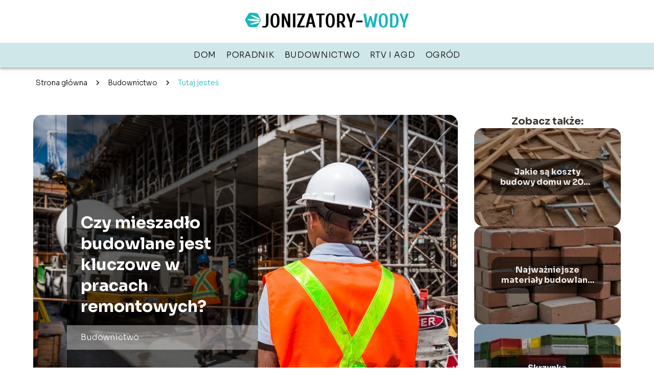

--- FILE ---
content_type: text/html; charset=UTF-8
request_url: https://jonizatory-wody.com.pl/czy-mieszadlo-budowlane-jest-kluczowe-w-pracach-remontowych/
body_size: 8811
content:
<!DOCTYPE html>
<html lang="pl-PL">
<head>
    <title>Czy mieszadło budowlane jest kluczowe w pracach remontowych?</title>
        <meta charset="UTF-8" />
    <meta name="viewport" content="width=device-width, initial-scale=1" />
    <meta name="description" content="Wybór odpowiedniego narzędzia może znacząco wpłynąć na jakość i efektywność prac budowlanych.">
    <link rel="preconnect" href="https://fonts.googleapis.com">
<link rel="preconnect" href="https://fonts.gstatic.com" crossorigin>
<link href="https://fonts.googleapis.com/css2?family=Sora:wght@100..800&display=swap" rel="stylesheet">
    <style>:root{--dark-filter-image: brightness(70%);--primary-color: #3EC8CD;--secondary-color: #21B9BE;--tertiary-color: #CFE7E8;--quaternary-color: #828282CC;--image-radius: 17px;--background-radius: 17px;--btn-radius: 17px;--font-size-small: 12px;--font-size-medium: 16px;--font-size-big: 20px;--font-size-XXL: 32px;--font-color-1: #FFFFFF;--font-color-2: #000000;--font-color-3: #FFFFFF;--dark-background: rgba(0, 0, 0, 0.5);--font-family: 'Sora', sans-serif;}</style>    <meta name='robots' content='max-image-preview:large' />
<meta name="author" content="redakcja-jonizatory-wody-com-pl">
<meta name="article:published_time" content="2023-12-29T16:19:45+01:00">
<meta name="article:modified_time" content="2025-01-30T17:55:29+01:00">
<link rel='dns-prefetch' href='//s.w.org' />
<script type="text/javascript">
window._wpemojiSettings = {"baseUrl":"https:\/\/s.w.org\/images\/core\/emoji\/14.0.0\/72x72\/","ext":".png","svgUrl":"https:\/\/s.w.org\/images\/core\/emoji\/14.0.0\/svg\/","svgExt":".svg","source":{"concatemoji":"https:\/\/jonizatory-wody.com.pl\/wp-includes\/js\/wp-emoji-release.min.js?ver=6.0.6"}};
/*! This file is auto-generated */
!function(e,a,t){var n,r,o,i=a.createElement("canvas"),p=i.getContext&&i.getContext("2d");function s(e,t){var a=String.fromCharCode,e=(p.clearRect(0,0,i.width,i.height),p.fillText(a.apply(this,e),0,0),i.toDataURL());return p.clearRect(0,0,i.width,i.height),p.fillText(a.apply(this,t),0,0),e===i.toDataURL()}function c(e){var t=a.createElement("script");t.src=e,t.defer=t.type="text/javascript",a.getElementsByTagName("head")[0].appendChild(t)}for(o=Array("flag","emoji"),t.supports={everything:!0,everythingExceptFlag:!0},r=0;r<o.length;r++)t.supports[o[r]]=function(e){if(!p||!p.fillText)return!1;switch(p.textBaseline="top",p.font="600 32px Arial",e){case"flag":return s([127987,65039,8205,9895,65039],[127987,65039,8203,9895,65039])?!1:!s([55356,56826,55356,56819],[55356,56826,8203,55356,56819])&&!s([55356,57332,56128,56423,56128,56418,56128,56421,56128,56430,56128,56423,56128,56447],[55356,57332,8203,56128,56423,8203,56128,56418,8203,56128,56421,8203,56128,56430,8203,56128,56423,8203,56128,56447]);case"emoji":return!s([129777,127995,8205,129778,127999],[129777,127995,8203,129778,127999])}return!1}(o[r]),t.supports.everything=t.supports.everything&&t.supports[o[r]],"flag"!==o[r]&&(t.supports.everythingExceptFlag=t.supports.everythingExceptFlag&&t.supports[o[r]]);t.supports.everythingExceptFlag=t.supports.everythingExceptFlag&&!t.supports.flag,t.DOMReady=!1,t.readyCallback=function(){t.DOMReady=!0},t.supports.everything||(n=function(){t.readyCallback()},a.addEventListener?(a.addEventListener("DOMContentLoaded",n,!1),e.addEventListener("load",n,!1)):(e.attachEvent("onload",n),a.attachEvent("onreadystatechange",function(){"complete"===a.readyState&&t.readyCallback()})),(e=t.source||{}).concatemoji?c(e.concatemoji):e.wpemoji&&e.twemoji&&(c(e.twemoji),c(e.wpemoji)))}(window,document,window._wpemojiSettings);
</script>
<style type="text/css">
img.wp-smiley,
img.emoji {
	display: inline !important;
	border: none !important;
	box-shadow: none !important;
	height: 1em !important;
	width: 1em !important;
	margin: 0 0.07em !important;
	vertical-align: -0.1em !important;
	background: none !important;
	padding: 0 !important;
}
</style>
	<link rel='stylesheet' id='wp-block-library-css'  href='https://jonizatory-wody.com.pl/wp-includes/css/dist/block-library/style.min.css?ver=6.0.6' type='text/css' media='all' />
<style id='global-styles-inline-css' type='text/css'>
body{--wp--preset--color--black: #000000;--wp--preset--color--cyan-bluish-gray: #abb8c3;--wp--preset--color--white: #ffffff;--wp--preset--color--pale-pink: #f78da7;--wp--preset--color--vivid-red: #cf2e2e;--wp--preset--color--luminous-vivid-orange: #ff6900;--wp--preset--color--luminous-vivid-amber: #fcb900;--wp--preset--color--light-green-cyan: #7bdcb5;--wp--preset--color--vivid-green-cyan: #00d084;--wp--preset--color--pale-cyan-blue: #8ed1fc;--wp--preset--color--vivid-cyan-blue: #0693e3;--wp--preset--color--vivid-purple: #9b51e0;--wp--preset--gradient--vivid-cyan-blue-to-vivid-purple: linear-gradient(135deg,rgba(6,147,227,1) 0%,rgb(155,81,224) 100%);--wp--preset--gradient--light-green-cyan-to-vivid-green-cyan: linear-gradient(135deg,rgb(122,220,180) 0%,rgb(0,208,130) 100%);--wp--preset--gradient--luminous-vivid-amber-to-luminous-vivid-orange: linear-gradient(135deg,rgba(252,185,0,1) 0%,rgba(255,105,0,1) 100%);--wp--preset--gradient--luminous-vivid-orange-to-vivid-red: linear-gradient(135deg,rgba(255,105,0,1) 0%,rgb(207,46,46) 100%);--wp--preset--gradient--very-light-gray-to-cyan-bluish-gray: linear-gradient(135deg,rgb(238,238,238) 0%,rgb(169,184,195) 100%);--wp--preset--gradient--cool-to-warm-spectrum: linear-gradient(135deg,rgb(74,234,220) 0%,rgb(151,120,209) 20%,rgb(207,42,186) 40%,rgb(238,44,130) 60%,rgb(251,105,98) 80%,rgb(254,248,76) 100%);--wp--preset--gradient--blush-light-purple: linear-gradient(135deg,rgb(255,206,236) 0%,rgb(152,150,240) 100%);--wp--preset--gradient--blush-bordeaux: linear-gradient(135deg,rgb(254,205,165) 0%,rgb(254,45,45) 50%,rgb(107,0,62) 100%);--wp--preset--gradient--luminous-dusk: linear-gradient(135deg,rgb(255,203,112) 0%,rgb(199,81,192) 50%,rgb(65,88,208) 100%);--wp--preset--gradient--pale-ocean: linear-gradient(135deg,rgb(255,245,203) 0%,rgb(182,227,212) 50%,rgb(51,167,181) 100%);--wp--preset--gradient--electric-grass: linear-gradient(135deg,rgb(202,248,128) 0%,rgb(113,206,126) 100%);--wp--preset--gradient--midnight: linear-gradient(135deg,rgb(2,3,129) 0%,rgb(40,116,252) 100%);--wp--preset--duotone--dark-grayscale: url('#wp-duotone-dark-grayscale');--wp--preset--duotone--grayscale: url('#wp-duotone-grayscale');--wp--preset--duotone--purple-yellow: url('#wp-duotone-purple-yellow');--wp--preset--duotone--blue-red: url('#wp-duotone-blue-red');--wp--preset--duotone--midnight: url('#wp-duotone-midnight');--wp--preset--duotone--magenta-yellow: url('#wp-duotone-magenta-yellow');--wp--preset--duotone--purple-green: url('#wp-duotone-purple-green');--wp--preset--duotone--blue-orange: url('#wp-duotone-blue-orange');--wp--preset--font-size--small: 13px;--wp--preset--font-size--medium: 20px;--wp--preset--font-size--large: 36px;--wp--preset--font-size--x-large: 42px;}.has-black-color{color: var(--wp--preset--color--black) !important;}.has-cyan-bluish-gray-color{color: var(--wp--preset--color--cyan-bluish-gray) !important;}.has-white-color{color: var(--wp--preset--color--white) !important;}.has-pale-pink-color{color: var(--wp--preset--color--pale-pink) !important;}.has-vivid-red-color{color: var(--wp--preset--color--vivid-red) !important;}.has-luminous-vivid-orange-color{color: var(--wp--preset--color--luminous-vivid-orange) !important;}.has-luminous-vivid-amber-color{color: var(--wp--preset--color--luminous-vivid-amber) !important;}.has-light-green-cyan-color{color: var(--wp--preset--color--light-green-cyan) !important;}.has-vivid-green-cyan-color{color: var(--wp--preset--color--vivid-green-cyan) !important;}.has-pale-cyan-blue-color{color: var(--wp--preset--color--pale-cyan-blue) !important;}.has-vivid-cyan-blue-color{color: var(--wp--preset--color--vivid-cyan-blue) !important;}.has-vivid-purple-color{color: var(--wp--preset--color--vivid-purple) !important;}.has-black-background-color{background-color: var(--wp--preset--color--black) !important;}.has-cyan-bluish-gray-background-color{background-color: var(--wp--preset--color--cyan-bluish-gray) !important;}.has-white-background-color{background-color: var(--wp--preset--color--white) !important;}.has-pale-pink-background-color{background-color: var(--wp--preset--color--pale-pink) !important;}.has-vivid-red-background-color{background-color: var(--wp--preset--color--vivid-red) !important;}.has-luminous-vivid-orange-background-color{background-color: var(--wp--preset--color--luminous-vivid-orange) !important;}.has-luminous-vivid-amber-background-color{background-color: var(--wp--preset--color--luminous-vivid-amber) !important;}.has-light-green-cyan-background-color{background-color: var(--wp--preset--color--light-green-cyan) !important;}.has-vivid-green-cyan-background-color{background-color: var(--wp--preset--color--vivid-green-cyan) !important;}.has-pale-cyan-blue-background-color{background-color: var(--wp--preset--color--pale-cyan-blue) !important;}.has-vivid-cyan-blue-background-color{background-color: var(--wp--preset--color--vivid-cyan-blue) !important;}.has-vivid-purple-background-color{background-color: var(--wp--preset--color--vivid-purple) !important;}.has-black-border-color{border-color: var(--wp--preset--color--black) !important;}.has-cyan-bluish-gray-border-color{border-color: var(--wp--preset--color--cyan-bluish-gray) !important;}.has-white-border-color{border-color: var(--wp--preset--color--white) !important;}.has-pale-pink-border-color{border-color: var(--wp--preset--color--pale-pink) !important;}.has-vivid-red-border-color{border-color: var(--wp--preset--color--vivid-red) !important;}.has-luminous-vivid-orange-border-color{border-color: var(--wp--preset--color--luminous-vivid-orange) !important;}.has-luminous-vivid-amber-border-color{border-color: var(--wp--preset--color--luminous-vivid-amber) !important;}.has-light-green-cyan-border-color{border-color: var(--wp--preset--color--light-green-cyan) !important;}.has-vivid-green-cyan-border-color{border-color: var(--wp--preset--color--vivid-green-cyan) !important;}.has-pale-cyan-blue-border-color{border-color: var(--wp--preset--color--pale-cyan-blue) !important;}.has-vivid-cyan-blue-border-color{border-color: var(--wp--preset--color--vivid-cyan-blue) !important;}.has-vivid-purple-border-color{border-color: var(--wp--preset--color--vivid-purple) !important;}.has-vivid-cyan-blue-to-vivid-purple-gradient-background{background: var(--wp--preset--gradient--vivid-cyan-blue-to-vivid-purple) !important;}.has-light-green-cyan-to-vivid-green-cyan-gradient-background{background: var(--wp--preset--gradient--light-green-cyan-to-vivid-green-cyan) !important;}.has-luminous-vivid-amber-to-luminous-vivid-orange-gradient-background{background: var(--wp--preset--gradient--luminous-vivid-amber-to-luminous-vivid-orange) !important;}.has-luminous-vivid-orange-to-vivid-red-gradient-background{background: var(--wp--preset--gradient--luminous-vivid-orange-to-vivid-red) !important;}.has-very-light-gray-to-cyan-bluish-gray-gradient-background{background: var(--wp--preset--gradient--very-light-gray-to-cyan-bluish-gray) !important;}.has-cool-to-warm-spectrum-gradient-background{background: var(--wp--preset--gradient--cool-to-warm-spectrum) !important;}.has-blush-light-purple-gradient-background{background: var(--wp--preset--gradient--blush-light-purple) !important;}.has-blush-bordeaux-gradient-background{background: var(--wp--preset--gradient--blush-bordeaux) !important;}.has-luminous-dusk-gradient-background{background: var(--wp--preset--gradient--luminous-dusk) !important;}.has-pale-ocean-gradient-background{background: var(--wp--preset--gradient--pale-ocean) !important;}.has-electric-grass-gradient-background{background: var(--wp--preset--gradient--electric-grass) !important;}.has-midnight-gradient-background{background: var(--wp--preset--gradient--midnight) !important;}.has-small-font-size{font-size: var(--wp--preset--font-size--small) !important;}.has-medium-font-size{font-size: var(--wp--preset--font-size--medium) !important;}.has-large-font-size{font-size: var(--wp--preset--font-size--large) !important;}.has-x-large-font-size{font-size: var(--wp--preset--font-size--x-large) !important;}
</style>
<link rel='stylesheet' id='tp_theme_maker_style-css'  href='https://jonizatory-wody.com.pl/wp-content/themes/tp-wordpress-theme/assets/css/styles.css?ver=6.0.6' type='text/css' media='all' />
<script type='text/javascript' src='https://jonizatory-wody.com.pl/wp-content/themes/tp-wordpress-theme/assets/js/scripts.js?ver=0.1.1' id='tp_theme_maker_style-js'></script>
<link rel="https://api.w.org/" href="https://jonizatory-wody.com.pl/wp-json/" /><link rel="alternate" type="application/json" href="https://jonizatory-wody.com.pl/wp-json/wp/v2/posts/184" /><link rel="EditURI" type="application/rsd+xml" title="RSD" href="https://jonizatory-wody.com.pl/xmlrpc.php?rsd" />
<link rel="wlwmanifest" type="application/wlwmanifest+xml" href="https://jonizatory-wody.com.pl/wp-includes/wlwmanifest.xml" /> 
<meta name="generator" content="WordPress 6.0.6" />
<link rel="canonical" href="https://jonizatory-wody.com.pl/czy-mieszadlo-budowlane-jest-kluczowe-w-pracach-remontowych/" />
<link rel='shortlink' href='https://jonizatory-wody.com.pl/?p=184' />
<link rel="alternate" type="application/json+oembed" href="https://jonizatory-wody.com.pl/wp-json/oembed/1.0/embed?url=https%3A%2F%2Fjonizatory-wody.com.pl%2Fczy-mieszadlo-budowlane-jest-kluczowe-w-pracach-remontowych%2F" />
<link rel="alternate" type="text/xml+oembed" href="https://jonizatory-wody.com.pl/wp-json/oembed/1.0/embed?url=https%3A%2F%2Fjonizatory-wody.com.pl%2Fczy-mieszadlo-budowlane-jest-kluczowe-w-pracach-remontowych%2F&#038;format=xml" />
<link rel="icon" href="https://jonizatory-wody.com.pl/wp-content/uploads/2022/02/favi-jw.png" sizes="32x32" />
<link rel="icon" href="https://jonizatory-wody.com.pl/wp-content/uploads/2022/02/favi-jw.png" sizes="192x192" />
<link rel="apple-touch-icon" href="https://jonizatory-wody.com.pl/wp-content/uploads/2022/02/favi-jw.png" />
<meta name="msapplication-TileImage" content="https://jonizatory-wody.com.pl/wp-content/uploads/2022/02/favi-jw.png" />
</head>
<body>

<div data-ad-ignore="true" class="header2">

    <a class="header2__logo" href="https://jonizatory-wody.com.pl">
        <img  src="https://jonizatory-wody.com.pl/wp-content/uploads/2022/02/logo-jw.png" data-src="https://jonizatory-wody.com.pl/wp-content/uploads/2022/02/logo-jw.png" alt="Logo jonizatory-wody.com.pl">
    </a>

    <div class="menu-nav hidden">
        <svg class="menu-button arrow-down">
            <use xlink:href="https://jonizatory-wody.com.pl/wp-content/themes/tp-wordpress-theme/assets/img/sprite.svg#icon-chevron-small-right"></use>
        </svg>

        <ul class="menu-nav-list hidden"><li id="menu-item-120" class="menu-item menu-item-type-taxonomy menu-item-object-category menu-item-120 header2__menu--el"><a href="https://jonizatory-wody.com.pl/category/dom/">Dom</a></li>
<li id="menu-item-121" class="menu-item menu-item-type-taxonomy menu-item-object-category menu-item-121 header2__menu--el"><a href="https://jonizatory-wody.com.pl/category/poradnik/">Poradnik</a></li>
<li id="menu-item-122" class="menu-item menu-item-type-taxonomy menu-item-object-category current-post-ancestor current-menu-parent current-post-parent menu-item-122 header2__menu--el"><a href="https://jonizatory-wody.com.pl/category/budownictwo/">Budownictwo</a></li>
<li id="menu-item-123" class="menu-item menu-item-type-taxonomy menu-item-object-category menu-item-123 header2__menu--el"><a href="https://jonizatory-wody.com.pl/category/rtv-i-agd/">RTV i AGD</a></li>
<li id="menu-item-124" class="menu-item menu-item-type-taxonomy menu-item-object-category menu-item-124 header2__menu--el"><a href="https://jonizatory-wody.com.pl/category/ogrod/">Ogród</a></li>
</ul>    </div>
    <div class="header2__menu styleC"><ul class="header2__menu--list"><li class="menu-item menu-item-type-taxonomy menu-item-object-category menu-item-120 header2__menu--el"><a href="https://jonizatory-wody.com.pl/category/dom/">Dom</a></li>
<li class="menu-item menu-item-type-taxonomy menu-item-object-category menu-item-121 header2__menu--el"><a href="https://jonizatory-wody.com.pl/category/poradnik/">Poradnik</a></li>
<li class="menu-item menu-item-type-taxonomy menu-item-object-category current-post-ancestor current-menu-parent current-post-parent menu-item-122 header2__menu--el"><a href="https://jonizatory-wody.com.pl/category/budownictwo/">Budownictwo</a></li>
<li class="menu-item menu-item-type-taxonomy menu-item-object-category menu-item-123 header2__menu--el"><a href="https://jonizatory-wody.com.pl/category/rtv-i-agd/">RTV i AGD</a></li>
<li class="menu-item menu-item-type-taxonomy menu-item-object-category menu-item-124 header2__menu--el"><a href="https://jonizatory-wody.com.pl/category/ogrod/">Ogród</a></li>
</ul></div>
</div>
        <div class="mx-auto" style="padding-left: 5px;line-height: 1.5;padding-top: 20px; padding-bottom: 20px; display: flex; align-content: center">
                <span class=""><a class="" style="text-decoration: none; color: black;font-size: 14px;display: block;
    height: 100%;"
                                  href="https://jonizatory-wody.com.pl">Strona główna</a></span>
            <svg style="height: 20px; width: 20px;margin: 0 10px " class="">
                <use xlink:href="https://jonizatory-wody.com.pl/wp-content/themes/tp-wordpress-theme/assets/img/sprite.svg#icon-chevron-small-right"></use>
            </svg>
            <span class=""><a style="text-decoration: none; color: black;font-size: 14px;display: block;
    height: 100%;"
                              href="https://jonizatory-wody.com.pl/category/budownictwo/">Budownictwo</a> </span>
            <svg style="height: 20px; width: 20px;margin: 0 10px " class="">
                <use xlink:href="https://jonizatory-wody.com.pl/wp-content/themes/tp-wordpress-theme/assets/img/sprite.svg#icon-chevron-small-right"></use>
            </svg>
            <p style="font-size: 14px; line-height: 1.5" class="color-2">Tutaj jesteś</p>
        </div>

	<main class="main-a4">


    <section class="article-a4 component">
        <div class="header-a4 component">
            <div class="header-a4__image-wrapper">
                <div class="header-a4__container">

                <h1 class="header-a4__title">Czy mieszadło budowlane jest kluczowe w pracach remontowych?</h1>
                <span class="header-a4__category">Budownictwo</span>
            </div>
            <picture class="header-a4__image">
                 <source media="(max-width: 799px)"
                         srcset="https://jonizatory-wody.com.pl/wp-content/uploads/2023/12/construction-2578410_1280-1024x683.jpg"/>
                 <source media="(min-width: 800px)"
                         srcset="https://jonizatory-wody.com.pl/wp-content/uploads/2023/12/construction-2578410_1280-1024x683.jpg"/>
            <img class="header-a4__image lazy-img horizontal-a4"
                 src="https://jonizatory-wody.com.pl/wp-content/uploads/2023/12/construction-2578410_1280-150x150.jpg"
                 data-src="https://jonizatory-wody.com.pl/wp-content/uploads/2023/12/construction-2578410_1280-1024x683.jpg"
                 alt="mieszadło budowlane">
             </picture>
        </div>

            <div class="icon header-a4"></div>
        </div>
        <article id="article" class="article-a4__text">
            <div class="articleDate">
                <span class="header-a4__date">Data publikacji: 2023-12-29</span>
		                            <span class="header-a4__date">Data aktualizacji: 2025-01-30 </span>
		                    </div>
            <p>Wybór odpowiedniego narzędzia może znacząco wpłynąć na jakość i efektywność prac budowlanych. Wśród nich, mieszadło budowlane odgrywa kluczową rolę. Poznaj jego znaczenie i korzyści płynące z jego użytkowania.</p>
<!-- /wp:paragraph -->

<!-- wp:heading -->
<h2>Mieszadło budowlane – sekret efektywnych prac remontowych</h2>
<!-- /wp:heading -->

<!-- wp:paragraph -->
<p>W kontekście budownictwa, mieszadło budowlane jest niezastąpionym elementem wyposażenia, zarówno dla profesjonalistów, jak i dla entuzjastów majsterkowania. Jego fundamentalna rola w procesie przygotowania mieszanki budowlanej jest kluczowa dla zapewnienia jakości i trwałości wykonanych prac. Dzięki stosowaniu najnowszych rozwiązań technologicznych, nowoczesne mieszadła budowlane zapewniają nie tylko szybkość mieszania, ale przede wszystkim gwarantują jednorodność i homogeniczność mieszanych materiałów. To kluczowe dla uzyskania optymalnych właściwości betonu, zaprawy murarskiej czy gładzi ściennej.</p>
<!-- /wp:paragraph -->

<!-- wp:paragraph -->
<p>Producentom mieszadeł budowlanych udało się stworzyć szeroką gamę modeli, odpowiadającą na zróżnicowane potrzeby sektora budowlanego. Dostępne są zarówno proste urządzenia dla domowych użytkowników, idealne do mniejszych prac remontowych, jak i bardziej zaawansowane, przemysłowe modele przeznaczone do intensywnego użytkowania w dużych projektach budowlanych. Wszystkie te urządzenia mają wspólny cel – zapewnienie efektywności i precyzji w przygotowaniu mieszanki.</p>
<!-- /wp:paragraph -->

<!-- wp:heading -->
<h2>Zaawansowana technologia w służbie budowlanej</h2>
<!-- /wp:heading -->

<!-- wp:paragraph -->
<p>Innowacje w dziedzinie narzędzi budowlanych ciągle zmieniają sposób, w jaki wykonuje się prace remontowe i konstrukcyjne. W centrum tych zmian znajduje się <a href="https://www.bricomarche.pl/narzedzia-i-akcesoria/elektronarzedzia/akcesoria-do-wiertarek/mieszadla-uniwersalne"><u>mieszadło budowlane</u></a>, będące symbolizacją technologicznego postępu w branży. Nowoczesne mieszadła są wyposażone w zaawansowane mechanizmy, które nie tylko zwiększają wydajność pracy, ale również zapewniają jej długotrwałość. Wybierając mieszadło budowlane z najnowszej generacji, inwestorzy i wykonawcy zyskują pewność, że ich narzędzie wytrzyma lata intensywnej eksploatacji.</p>
<!-- /wp:paragraph -->

<!-- wp:paragraph -->
<p>Modele dostępne na rynku są projektowane z myślą o różnorodnych wymaganiach użytkowników. Od lekkich, przenośnych wersji idealnych do prostych prac domowych, po ciężkie, profesjonalne urządzenia przeznaczone do dużych projektów budowlanych – mieszadło budowlane jest dostosowane do każdego rodzaju zadania. Dzięki temu zarówno profesjonaliści, jak i amatorzy majsterkowania mogą znaleźć narzędzie idealnie odpowiadające ich potrzebom.</p>
<!-- /wp:paragraph -->

<!-- wp:heading -->
<h2>Podsumowanie</h2>
<!-- /wp:heading -->

<!-- wp:paragraph -->
<p>Mieszadło budowlane to nie tylko narzędzie, ale partner w każdym projekcie budowlanym. Jego rola w zapewnieniu jakości i efektywności prac jest nieoceniona. Wybór odpowiedniego modelu może znacząco wpłynąć na ostateczny wynik prac remontowych, dlatego warto poświęcić czas na znalezienie tego idealnego dla swoich potrzeb. Bez względu na rodzaj i zakres prac, odpowiednio dobrany sprzęt jest gwarancją sukcesu.</p>
<!-- /wp:paragraph -->

<!-- wp:paragraph -->
<p><em>Materiał zewnętrzny</em></p>
<!-- /wp:paragraph -->        </article>
        <div class="icon main-a4"></div>
    </section>
    <aside class="sidebar-a4 component">
        <span class="icon sidebar-a4"></span>
        <p class="sidebar-a4__title">Zobacz także:</p>
            <div class="sidebar-a2__slide">
            <span class="sidebar-a2__image-wrapper">
                <a href="https://jonizatory-wody.com.pl/jakie-sa-koszty-budowy-domu-w-2023-roku/">
                     <picture>
                         <source media="(max-width: 799px)"
                                 srcset="https://images.jonizatory-wody.com.pl/2024/08/9cf13d01-57e0-49d5-aef5-0955d921effc-150x150.webp"/>
                        <source media="(min-width: 800px)"
                                srcset="https://images.jonizatory-wody.com.pl/2024/08/9cf13d01-57e0-49d5-aef5-0955d921effc-300x300.webp"/>
                    <img class="sidebar-a2__image lazy-img square-sidebar-a2"
                         src=""
                         data-src="https://images.jonizatory-wody.com.pl/2024/08/9cf13d01-57e0-49d5-aef5-0955d921effc-300x300.webp"
                         alt="">
                    </picture>
                </a>

            </span>
        <p class="sidebar-a2__slide--title"><a title="Jakie są koszty budowy domu w 2023 roku?" class="text-one-line" href="https://jonizatory-wody.com.pl/jakie-sa-koszty-budowy-domu-w-2023-roku/">Jakie są koszty budowy domu w 2023 roku?</a></p>
    </div>

    <div class="sidebar-a2__slide">
            <span class="sidebar-a2__image-wrapper">
                <a href="https://jonizatory-wody.com.pl/najwazniejsze-materialy-budowlane-i-ich-zastosowanie/">
                     <picture>
                         <source media="(max-width: 799px)"
                                 srcset="https://images.jonizatory-wody.com.pl/2024/08/2c86b307-c4a1-4b67-a3bb-01593a1ef0da-150x150.webp"/>
                        <source media="(min-width: 800px)"
                                srcset="https://images.jonizatory-wody.com.pl/2024/08/2c86b307-c4a1-4b67-a3bb-01593a1ef0da-300x300.webp"/>
                    <img class="sidebar-a2__image lazy-img square-sidebar-a2"
                         src=""
                         data-src="https://images.jonizatory-wody.com.pl/2024/08/2c86b307-c4a1-4b67-a3bb-01593a1ef0da-300x300.webp"
                         alt="">
                    </picture>
                </a>

            </span>
        <p class="sidebar-a2__slide--title"><a title="Najważniejsze materiały budowlane i ich zastosowanie" class="text-one-line" href="https://jonizatory-wody.com.pl/najwazniejsze-materialy-budowlane-i-ich-zastosowanie/">Najważniejsze materiały budowlane i ich zastosowanie</a></p>
    </div>

    <div class="sidebar-a2__slide">
            <span class="sidebar-a2__image-wrapper">
                <a href="https://jonizatory-wody.com.pl/skrzynka-transportowa-niezbedny-element-wyposazenia-kazdego-majsterkowicza/">
                     <picture>
                         <source media="(max-width: 799px)"
                                 srcset="https://jonizatory-wody.com.pl/wp-content/uploads/2022/09/boxes-473889_1920-150x150.jpg"/>
                        <source media="(min-width: 800px)"
                                srcset="https://jonizatory-wody.com.pl/wp-content/uploads/2022/09/boxes-473889_1920-300x225.jpg"/>
                    <img class="sidebar-a2__image lazy-img horizontal-sidebar-a2"
                         src=""
                         data-src="https://jonizatory-wody.com.pl/wp-content/uploads/2022/09/boxes-473889_1920-300x225.jpg"
                         alt="">
                    </picture>
                </a>

            </span>
        <p class="sidebar-a2__slide--title"><a title="Skrzynka transportowa &#8211; niezbędny element wyposażenia każdego majsterkowicza" class="text-one-line" href="https://jonizatory-wody.com.pl/skrzynka-transportowa-niezbedny-element-wyposazenia-kazdego-majsterkowicza/">Skrzynka transportowa &#8211; niezbędny element wyposażenia każdego majsterkowicza</a></p>
    </div>

    <div class="sidebar-a2__slide">
            <span class="sidebar-a2__image-wrapper">
                <a href="https://jonizatory-wody.com.pl/odziez-ochronna-co-to-definicja-rodzaje-oraz-zastosowanie-ubran-ochronnych/">
                     <picture>
                         <source media="(max-width: 799px)"
                                 srcset="https://jonizatory-wody.com.pl/wp-content/uploads/2022/04/industrial-1636390_1920-150x150.jpg"/>
                        <source media="(min-width: 800px)"
                                srcset="https://jonizatory-wody.com.pl/wp-content/uploads/2022/04/industrial-1636390_1920-300x201.jpg"/>
                    <img class="sidebar-a2__image lazy-img horizontal-sidebar-a2"
                         src=""
                         data-src="https://jonizatory-wody.com.pl/wp-content/uploads/2022/04/industrial-1636390_1920-300x201.jpg"
                         alt="">
                    </picture>
                </a>

            </span>
        <p class="sidebar-a2__slide--title"><a title="Odzież ochronna – co to? Definicja, rodzaje oraz zastosowanie ubrań ochronnych￼" class="text-one-line" href="https://jonizatory-wody.com.pl/odziez-ochronna-co-to-definicja-rodzaje-oraz-zastosowanie-ubran-ochronnych/">Odzież ochronna – co to? Definicja, rodzaje oraz zastosowanie ubrań ochronnych￼</a></p>
    </div>

    </aside>
</main>
<div class="author-2 component">
    <div class="grid-container">
        <div class="author-2__info">
            <p class="author-2__info--name">Redakcja jonizatory-wody.com.pl</p>
            <p class="author-2__info--about">Zespół redakcyjny jonizatory-wody.com.pl z pasją dzieli się wiedzą o domu, budownictwie, ogrodzie i nowoczesnych technologiach RTV, AGD oraz multimediach. Naszym celem jest przekazywanie praktycznych porad i wyjaśnianie nawet najbardziej złożonych tematów w przystępny sposób, by każdy mógł czuć się pewnie w świecie domowych rozwiązań.</p>
        </div>
    </div>

    <svg class="icon author-2">
        <use xlink:href="https://jonizatory-wody.com.pl/wp-content/themes/tp-wordpress-theme/assets/img/sprite.svg#icon-arrow-3-left"></use>
    </svg>
</div>

<section class="suggestions-a4 component">
    <span class="suggestions-a4 icon"></span>
    <p class="suggestions-a4__title">Może Cię również zainteresować</p>
    <div class="suggestions-a4__container">
                    <div class="suggestions-a4__slide">
        <span class="suggestions-a4__wrapper">
            <a href="https://jonizatory-wody.com.pl/praktyczne-porady-dotyczace-prania-i-pielegnacji-odziezy-sportowej/">
                <picture>
                 <source media="(max-width: 799px)"
                         srcset="https://images.jonizatory-wody.com.pl/2024/08/1364751c-342a-4289-9a88-06078fc1b0f2-150x150.webp"/>
                 <source media="(min-width: 800px)"
                         srcset="https://images.jonizatory-wody.com.pl/2024/08/1364751c-342a-4289-9a88-06078fc1b0f2-300x300.webp"/>
                 <img class="suggestions-a4__image lazy-img square-suggestions-a4"
                      src=""
                      data-src="https://images.jonizatory-wody.com.pl/2024/08/1364751c-342a-4289-9a88-06078fc1b0f2-300x300.webp"
                      alt="">
             </picture>
            </a>

        </span>
                <div class="suggestions-a4__description">
                    <p class="suggestions-a4__description--title">
                        <a title="Praktyczne porady dotyczące prania i pielęgnacji odzieży sportowej" class="text-one-line" href="https://jonizatory-wody.com.pl/praktyczne-porady-dotyczace-prania-i-pielegnacji-odziezy-sportowej/">Praktyczne porady dotyczące prania i pielęgnacji odzieży sportowej</a></p>

                </div>

            </div>

                    <div class="suggestions-a4__slide">
        <span class="suggestions-a4__wrapper">
            <a href="https://jonizatory-wody.com.pl/wanny-wolnostojace-przyscienne-co-wziac-pod-uwage-podczas-ich-zakupu/">
                <picture>
                 <source media="(max-width: 799px)"
                         srcset="https://jonizatory-wody.com.pl/wp-content/uploads/2023/01/bathroom-1336164_1920-150x150.jpg"/>
                 <source media="(min-width: 800px)"
                         srcset="https://jonizatory-wody.com.pl/wp-content/uploads/2023/01/bathroom-1336164_1920-300x199.jpg"/>
                 <img class="suggestions-a4__image lazy-img horizontal-suggestions-a4"
                      src=""
                      data-src="https://jonizatory-wody.com.pl/wp-content/uploads/2023/01/bathroom-1336164_1920-300x199.jpg"
                      alt="">
             </picture>
            </a>

        </span>
                <div class="suggestions-a4__description">
                    <p class="suggestions-a4__description--title">
                        <a title="Wanny wolnostojące przyścienne &#8211; co wziąć pod uwagę podczas ich zakupu" class="text-one-line" href="https://jonizatory-wody.com.pl/wanny-wolnostojace-przyscienne-co-wziac-pod-uwage-podczas-ich-zakupu/">Wanny wolnostojące przyścienne &#8211; co wziąć pod uwagę podczas ich zakupu</a></p>

                </div>

            </div>

            </div>
</section>


<div class="contactUs2">
    <div class="contactUs2__container">
        <p class="contactUs2__title">Potrzebujesz więcej informacji?</p>
        <button class="contactUs2__btn"><a rel="nofollow" href="/kontakt/">NAPISZ DO NAS</a></button>
    </div>

</div>
<footer>
	
    <div class="footer">
        <div class="footer__container--logo">
            <a class="footer__logo" href="https://jonizatory-wody.com.pl">
                <img src="https://jonizatory-wody.com.pl/wp-content/uploads/2022/02/logo-jw.png" data-src="https://jonizatory-wody.com.pl/wp-content/uploads/2022/02/logo-jw.png"
                     alt="Logo jonizatory-wody.com.pl">
            </a>
            <p class="footer__logo--description">Witamy na jonizatory-wody.com.pl! U nas znajdziesz artykuły z zakresu domu, budownictwa i ogrodu. Dzielimy się, praktycznymi poradami dotyczącymi projektowania i remontowania wnętrz, wyboru sprzętu elektronicznego oraz urządzeń AGD, jak również technik pielęgnacji ogrodów.</p>
			<a class='footer__userLink' href='/author/redakcja-jonizatory-wody-com-pl/'>Redakcja</a> <a rel = ”nofollow” class='footer__userLink' href='/kontakt/'>Kontakt</a>         </div>
        <div class="footer__category">
            <ul class="footer__category--list">
				
                    <p class="footer__category--title">Kategorie:</p>
					                        <li class="footer__category--list--item">
                            <a href="https://jonizatory-wody.com.pl/category/budownictwo/">
								Budownictwo</a>
                        </li>
					                        <li class="footer__category--list--item">
                            <a href="https://jonizatory-wody.com.pl/category/dom/">
								Dom</a>
                        </li>
					                        <li class="footer__category--list--item">
                            <a href="https://jonizatory-wody.com.pl/category/ogrod/">
								Ogród</a>
                        </li>
					                        <li class="footer__category--list--item">
                            <a href="https://jonizatory-wody.com.pl/category/poradnik/">
								Poradnik</a>
                        </li>
					                        <li class="footer__category--list--item">
                            <a href="https://jonizatory-wody.com.pl/category/rtv-i-agd/">
								RTV i AGD</a>
                        </li>
					
            </ul>
        </div>
        <div class="footer__latest">
			                <p class="footer__latest--title">Ostatnie wpisy:</p>

                <ul class="footer__latest--list">
				                    <li class="footer__latest--list--item">
                        <a href="https://jonizatory-wody.com.pl/jakie-sa-najczestsze-choroby-roslin-ogrodowych-i-jak-im-zapobiegac/">Jakie są najczęstsze choroby roślin ogrodowych i jak im zapobiegać?</a>
                    </li>


				                    <li class="footer__latest--list--item">
                        <a href="https://jonizatory-wody.com.pl/klimatyzacja-domowa-czy-warto-w-nia-zainwestowac/">Klimatyzacja domowa &#8211; czy warto w nią zainwestować?</a>
                    </li>


				                    <li class="footer__latest--list--item">
                        <a href="https://jonizatory-wody.com.pl/jakie-ziola-mozna-wykorzystac-do-naturalnej-ochrony-roslin/">Jakie zioła można wykorzystać do naturalnej ochrony roślin?</a>
                    </li>


				                    <li class="footer__latest--list--item">
                        <a href="https://jonizatory-wody.com.pl/jakie-sa-zalety-i-wady-systemow-inteligentnego-domu/">Jakie są zalety i wady systemów inteligentnego domu?</a>
                    </li>


				                    </ul>
							        </div>
    </div>

	<div class="privacy-nav"><ul class="privacy-nav-list"><li id="menu-item-195" class="footerMenuItem menu-item menu-item-type-custom menu-item-object-custom menu-item-195 privacy-nav-el"><a rel="nofollow" href="https://jonizatory-wody.com.pl/privacy-policy/">Polityka prywatności</a></li>
<li id="menu-item-326" class="footerMenuItem menu-item menu-item-type-custom menu-item-object-custom menu-item-326 privacy-nav-el"><a href="https://jonizatory-wody.com.pl/mapa-serwisu/">Mapa serwisu</a></li>
<li id="menu-item-349" class="footerMenuItem menu-item menu-item-type-custom menu-item-object-custom menu-item-349 privacy-nav-el"><a rel="nofollow" href="https://jonizatory-wody.com.pl/regulamin/">Regulamin</a></li>
</ul></div>
</footer>

<script type="application/ld+json">
{
    "@context": "http://schema.org",
    "@type": "Article",
    "headline": "Czy mieszadło budowlane jest kluczowe w pracach remontowych?",
    "datePublished": "2023-12-29T16:19:45+00:00",
    "dateModified": "2025-01-30T17:55:29+00:00",
    "mainEntityOfPage": {
        "@type": "WebPage",
        "@id": "https://jonizatory-wody.com.pl/czy-mieszadlo-budowlane-jest-kluczowe-w-pracach-remontowych/"
    },
    "author": {
        "@type": "Person",
        "name": "1",
        "url": "",
        "sameAs": []
    },
    "publisher": {
        "@type": "Organization",
        "name": "jonizatory-wody.com.pl",
        "logo": {
            "@type": "ImageObject",
            "url": "https://jonizatory-wody.com.pl/wp-content/uploads/2022/02/favi-jw.png"
        }
    },
    "articleSection": "Budownictwo",
    "image": {
        "@type": "ImageObject",
        "url": "https://jonizatory-wody.com.pl/wp-content/uploads/2023/12/construction-2578410_1280-scaled.jpg",
        "width": 900,
        "height": 600
    },
    "description": ""
}
</script>



<script defer src="https://static.cloudflareinsights.com/beacon.min.js/vcd15cbe7772f49c399c6a5babf22c1241717689176015" integrity="sha512-ZpsOmlRQV6y907TI0dKBHq9Md29nnaEIPlkf84rnaERnq6zvWvPUqr2ft8M1aS28oN72PdrCzSjY4U6VaAw1EQ==" data-cf-beacon='{"version":"2024.11.0","token":"43e5794c6c3842fa93daaf4c42619713","r":1,"server_timing":{"name":{"cfCacheStatus":true,"cfEdge":true,"cfExtPri":true,"cfL4":true,"cfOrigin":true,"cfSpeedBrain":true},"location_startswith":null}}' crossorigin="anonymous"></script>
</body>
</html>